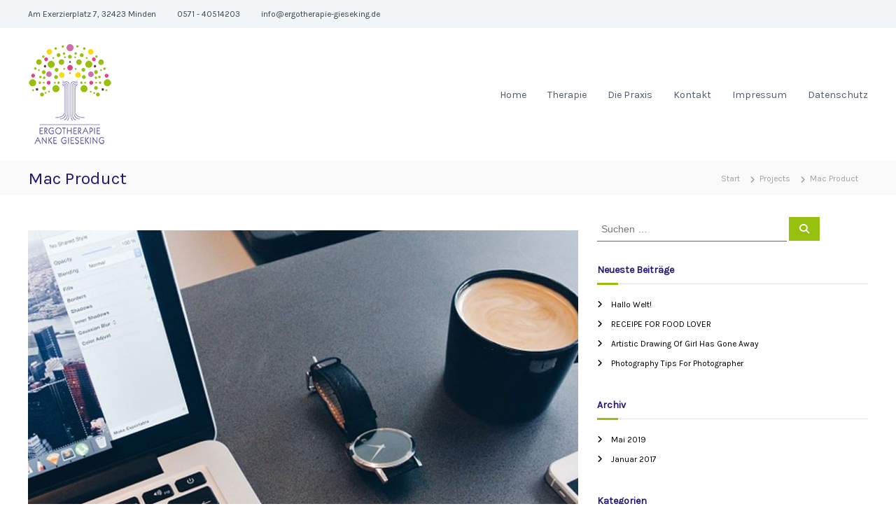

--- FILE ---
content_type: text/html; charset=UTF-8
request_url: https://www.ergotherapie-gieseking.de/portfolio/mac-product/
body_size: 56217
content:
<!DOCTYPE html>
<html lang="de">
<head>
<meta charset="UTF-8">
<meta name="viewport" content="width=device-width, initial-scale=1">
<link rel="profile" href="https://gmpg.org/xfn/11">

<meta name='robots' content='index, follow, max-image-preview:large, max-snippet:-1, max-video-preview:-1' />
	<style>img:is([sizes="auto" i], [sizes^="auto," i]) { contain-intrinsic-size: 3000px 1500px }</style>
	
	<!-- This site is optimized with the Yoast SEO plugin v26.3 - https://yoast.com/wordpress/plugins/seo/ -->
	<title>Mac Product - Ergotherapie Anke Gieseking, Minden</title>
	<link rel="canonical" href="https://www.ergotherapie-gieseking.de/portfolio/mac-product/" />
	<meta property="og:locale" content="de_DE" />
	<meta property="og:type" content="article" />
	<meta property="og:title" content="Mac Product - Ergotherapie Anke Gieseking, Minden" />
	<meta property="og:url" content="https://www.ergotherapie-gieseking.de/portfolio/mac-product/" />
	<meta property="og:site_name" content="Ergotherapie Anke Gieseking, Minden" />
	<meta property="og:image" content="https://www.ergotherapie-gieseking.de/wp-content/uploads/2017/01/flash-port-6.jpg" />
	<meta property="og:image:width" content="800" />
	<meta property="og:image:height" content="800" />
	<meta property="og:image:type" content="image/jpeg" />
	<meta name="twitter:card" content="summary_large_image" />
	<script type="application/ld+json" class="yoast-schema-graph">{"@context":"https://schema.org","@graph":[{"@type":"WebPage","@id":"https://www.ergotherapie-gieseking.de/portfolio/mac-product/","url":"https://www.ergotherapie-gieseking.de/portfolio/mac-product/","name":"Mac Product - Ergotherapie Anke Gieseking, Minden","isPartOf":{"@id":"https://www.ergotherapie-gieseking.de/#website"},"primaryImageOfPage":{"@id":"https://www.ergotherapie-gieseking.de/portfolio/mac-product/#primaryimage"},"image":{"@id":"https://www.ergotherapie-gieseking.de/portfolio/mac-product/#primaryimage"},"thumbnailUrl":"https://www.ergotherapie-gieseking.de/wp-content/uploads/2017/01/flash-port-6.jpg","datePublished":"2017-01-02T10:07:58+00:00","breadcrumb":{"@id":"https://www.ergotherapie-gieseking.de/portfolio/mac-product/#breadcrumb"},"inLanguage":"de","potentialAction":[{"@type":"ReadAction","target":["https://www.ergotherapie-gieseking.de/portfolio/mac-product/"]}]},{"@type":"ImageObject","inLanguage":"de","@id":"https://www.ergotherapie-gieseking.de/portfolio/mac-product/#primaryimage","url":"https://www.ergotherapie-gieseking.de/wp-content/uploads/2017/01/flash-port-6.jpg","contentUrl":"https://www.ergotherapie-gieseking.de/wp-content/uploads/2017/01/flash-port-6.jpg","width":800,"height":800},{"@type":"BreadcrumbList","@id":"https://www.ergotherapie-gieseking.de/portfolio/mac-product/#breadcrumb","itemListElement":[{"@type":"ListItem","position":1,"name":"Startseite","item":"https://www.ergotherapie-gieseking.de/"},{"@type":"ListItem","position":2,"name":"Projects","item":"https://www.ergotherapie-gieseking.de/portfolio/"},{"@type":"ListItem","position":3,"name":"Mac Product"}]},{"@type":"WebSite","@id":"https://www.ergotherapie-gieseking.de/#website","url":"https://www.ergotherapie-gieseking.de/","name":"Ergotherapie Anke Gieseking, Minden","description":"Ihr weg zu mehr Lebensqualität im Alltag","publisher":{"@id":"https://www.ergotherapie-gieseking.de/#organization"},"potentialAction":[{"@type":"SearchAction","target":{"@type":"EntryPoint","urlTemplate":"https://www.ergotherapie-gieseking.de/?s={search_term_string}"},"query-input":{"@type":"PropertyValueSpecification","valueRequired":true,"valueName":"search_term_string"}}],"inLanguage":"de"},{"@type":"Organization","@id":"https://www.ergotherapie-gieseking.de/#organization","name":"Ergotherapie Anke Gieseking, Minden","url":"https://www.ergotherapie-gieseking.de/","logo":{"@type":"ImageObject","inLanguage":"de","@id":"https://www.ergotherapie-gieseking.de/#/schema/logo/image/","url":"https://www.ergotherapie-gieseking.de/wp-content/uploads/2019/09/cropped-LogoHeader3.png","contentUrl":"https://www.ergotherapie-gieseking.de/wp-content/uploads/2019/09/cropped-LogoHeader3.png","width":120,"height":150,"caption":"Ergotherapie Anke Gieseking, Minden"},"image":{"@id":"https://www.ergotherapie-gieseking.de/#/schema/logo/image/"}}]}</script>
	<!-- / Yoast SEO plugin. -->


<link rel="alternate" type="application/rss+xml" title="Ergotherapie Anke Gieseking, Minden &raquo; Feed" href="https://www.ergotherapie-gieseking.de/feed/" />
<link rel="alternate" type="application/rss+xml" title="Ergotherapie Anke Gieseking, Minden &raquo; Kommentar-Feed" href="https://www.ergotherapie-gieseking.de/comments/feed/" />
<link rel="alternate" type="application/rss+xml" title="Ergotherapie Anke Gieseking, Minden &raquo; Mac Product-Kommentar-Feed" href="https://www.ergotherapie-gieseking.de/portfolio/mac-product/feed/" />
<script type="text/javascript">
/* <![CDATA[ */
window._wpemojiSettings = {"baseUrl":"https:\/\/s.w.org\/images\/core\/emoji\/16.0.1\/72x72\/","ext":".png","svgUrl":"https:\/\/s.w.org\/images\/core\/emoji\/16.0.1\/svg\/","svgExt":".svg","source":{"concatemoji":"https:\/\/www.ergotherapie-gieseking.de\/wp-includes\/js\/wp-emoji-release.min.js?ver=26d4d66cff117aec56c672c0e6462033"}};
/*! This file is auto-generated */
!function(s,n){var o,i,e;function c(e){try{var t={supportTests:e,timestamp:(new Date).valueOf()};sessionStorage.setItem(o,JSON.stringify(t))}catch(e){}}function p(e,t,n){e.clearRect(0,0,e.canvas.width,e.canvas.height),e.fillText(t,0,0);var t=new Uint32Array(e.getImageData(0,0,e.canvas.width,e.canvas.height).data),a=(e.clearRect(0,0,e.canvas.width,e.canvas.height),e.fillText(n,0,0),new Uint32Array(e.getImageData(0,0,e.canvas.width,e.canvas.height).data));return t.every(function(e,t){return e===a[t]})}function u(e,t){e.clearRect(0,0,e.canvas.width,e.canvas.height),e.fillText(t,0,0);for(var n=e.getImageData(16,16,1,1),a=0;a<n.data.length;a++)if(0!==n.data[a])return!1;return!0}function f(e,t,n,a){switch(t){case"flag":return n(e,"\ud83c\udff3\ufe0f\u200d\u26a7\ufe0f","\ud83c\udff3\ufe0f\u200b\u26a7\ufe0f")?!1:!n(e,"\ud83c\udde8\ud83c\uddf6","\ud83c\udde8\u200b\ud83c\uddf6")&&!n(e,"\ud83c\udff4\udb40\udc67\udb40\udc62\udb40\udc65\udb40\udc6e\udb40\udc67\udb40\udc7f","\ud83c\udff4\u200b\udb40\udc67\u200b\udb40\udc62\u200b\udb40\udc65\u200b\udb40\udc6e\u200b\udb40\udc67\u200b\udb40\udc7f");case"emoji":return!a(e,"\ud83e\udedf")}return!1}function g(e,t,n,a){var r="undefined"!=typeof WorkerGlobalScope&&self instanceof WorkerGlobalScope?new OffscreenCanvas(300,150):s.createElement("canvas"),o=r.getContext("2d",{willReadFrequently:!0}),i=(o.textBaseline="top",o.font="600 32px Arial",{});return e.forEach(function(e){i[e]=t(o,e,n,a)}),i}function t(e){var t=s.createElement("script");t.src=e,t.defer=!0,s.head.appendChild(t)}"undefined"!=typeof Promise&&(o="wpEmojiSettingsSupports",i=["flag","emoji"],n.supports={everything:!0,everythingExceptFlag:!0},e=new Promise(function(e){s.addEventListener("DOMContentLoaded",e,{once:!0})}),new Promise(function(t){var n=function(){try{var e=JSON.parse(sessionStorage.getItem(o));if("object"==typeof e&&"number"==typeof e.timestamp&&(new Date).valueOf()<e.timestamp+604800&&"object"==typeof e.supportTests)return e.supportTests}catch(e){}return null}();if(!n){if("undefined"!=typeof Worker&&"undefined"!=typeof OffscreenCanvas&&"undefined"!=typeof URL&&URL.createObjectURL&&"undefined"!=typeof Blob)try{var e="postMessage("+g.toString()+"("+[JSON.stringify(i),f.toString(),p.toString(),u.toString()].join(",")+"));",a=new Blob([e],{type:"text/javascript"}),r=new Worker(URL.createObjectURL(a),{name:"wpTestEmojiSupports"});return void(r.onmessage=function(e){c(n=e.data),r.terminate(),t(n)})}catch(e){}c(n=g(i,f,p,u))}t(n)}).then(function(e){for(var t in e)n.supports[t]=e[t],n.supports.everything=n.supports.everything&&n.supports[t],"flag"!==t&&(n.supports.everythingExceptFlag=n.supports.everythingExceptFlag&&n.supports[t]);n.supports.everythingExceptFlag=n.supports.everythingExceptFlag&&!n.supports.flag,n.DOMReady=!1,n.readyCallback=function(){n.DOMReady=!0}}).then(function(){return e}).then(function(){var e;n.supports.everything||(n.readyCallback(),(e=n.source||{}).concatemoji?t(e.concatemoji):e.wpemoji&&e.twemoji&&(t(e.twemoji),t(e.wpemoji)))}))}((window,document),window._wpemojiSettings);
/* ]]> */
</script>
<style id='wp-emoji-styles-inline-css' type='text/css'>

	img.wp-smiley, img.emoji {
		display: inline !important;
		border: none !important;
		box-shadow: none !important;
		height: 1em !important;
		width: 1em !important;
		margin: 0 0.07em !important;
		vertical-align: -0.1em !important;
		background: none !important;
		padding: 0 !important;
	}
</style>
<link rel='stylesheet' id='wp-block-library-css' href='https://www.ergotherapie-gieseking.de/wp-includes/css/dist/block-library/style.min.css?ver=26d4d66cff117aec56c672c0e6462033' type='text/css' media='all' />
<style id='wp-block-library-theme-inline-css' type='text/css'>
.wp-block-audio :where(figcaption){color:#555;font-size:13px;text-align:center}.is-dark-theme .wp-block-audio :where(figcaption){color:#ffffffa6}.wp-block-audio{margin:0 0 1em}.wp-block-code{border:1px solid #ccc;border-radius:4px;font-family:Menlo,Consolas,monaco,monospace;padding:.8em 1em}.wp-block-embed :where(figcaption){color:#555;font-size:13px;text-align:center}.is-dark-theme .wp-block-embed :where(figcaption){color:#ffffffa6}.wp-block-embed{margin:0 0 1em}.blocks-gallery-caption{color:#555;font-size:13px;text-align:center}.is-dark-theme .blocks-gallery-caption{color:#ffffffa6}:root :where(.wp-block-image figcaption){color:#555;font-size:13px;text-align:center}.is-dark-theme :root :where(.wp-block-image figcaption){color:#ffffffa6}.wp-block-image{margin:0 0 1em}.wp-block-pullquote{border-bottom:4px solid;border-top:4px solid;color:currentColor;margin-bottom:1.75em}.wp-block-pullquote cite,.wp-block-pullquote footer,.wp-block-pullquote__citation{color:currentColor;font-size:.8125em;font-style:normal;text-transform:uppercase}.wp-block-quote{border-left:.25em solid;margin:0 0 1.75em;padding-left:1em}.wp-block-quote cite,.wp-block-quote footer{color:currentColor;font-size:.8125em;font-style:normal;position:relative}.wp-block-quote:where(.has-text-align-right){border-left:none;border-right:.25em solid;padding-left:0;padding-right:1em}.wp-block-quote:where(.has-text-align-center){border:none;padding-left:0}.wp-block-quote.is-large,.wp-block-quote.is-style-large,.wp-block-quote:where(.is-style-plain){border:none}.wp-block-search .wp-block-search__label{font-weight:700}.wp-block-search__button{border:1px solid #ccc;padding:.375em .625em}:where(.wp-block-group.has-background){padding:1.25em 2.375em}.wp-block-separator.has-css-opacity{opacity:.4}.wp-block-separator{border:none;border-bottom:2px solid;margin-left:auto;margin-right:auto}.wp-block-separator.has-alpha-channel-opacity{opacity:1}.wp-block-separator:not(.is-style-wide):not(.is-style-dots){width:100px}.wp-block-separator.has-background:not(.is-style-dots){border-bottom:none;height:1px}.wp-block-separator.has-background:not(.is-style-wide):not(.is-style-dots){height:2px}.wp-block-table{margin:0 0 1em}.wp-block-table td,.wp-block-table th{word-break:normal}.wp-block-table :where(figcaption){color:#555;font-size:13px;text-align:center}.is-dark-theme .wp-block-table :where(figcaption){color:#ffffffa6}.wp-block-video :where(figcaption){color:#555;font-size:13px;text-align:center}.is-dark-theme .wp-block-video :where(figcaption){color:#ffffffa6}.wp-block-video{margin:0 0 1em}:root :where(.wp-block-template-part.has-background){margin-bottom:0;margin-top:0;padding:1.25em 2.375em}
</style>
<style id='classic-theme-styles-inline-css' type='text/css'>
/*! This file is auto-generated */
.wp-block-button__link{color:#fff;background-color:#32373c;border-radius:9999px;box-shadow:none;text-decoration:none;padding:calc(.667em + 2px) calc(1.333em + 2px);font-size:1.125em}.wp-block-file__button{background:#32373c;color:#fff;text-decoration:none}
</style>
<style id='global-styles-inline-css' type='text/css'>
:root{--wp--preset--aspect-ratio--square: 1;--wp--preset--aspect-ratio--4-3: 4/3;--wp--preset--aspect-ratio--3-4: 3/4;--wp--preset--aspect-ratio--3-2: 3/2;--wp--preset--aspect-ratio--2-3: 2/3;--wp--preset--aspect-ratio--16-9: 16/9;--wp--preset--aspect-ratio--9-16: 9/16;--wp--preset--color--black: #000000;--wp--preset--color--cyan-bluish-gray: #abb8c3;--wp--preset--color--white: #ffffff;--wp--preset--color--pale-pink: #f78da7;--wp--preset--color--vivid-red: #cf2e2e;--wp--preset--color--luminous-vivid-orange: #ff6900;--wp--preset--color--luminous-vivid-amber: #fcb900;--wp--preset--color--light-green-cyan: #7bdcb5;--wp--preset--color--vivid-green-cyan: #00d084;--wp--preset--color--pale-cyan-blue: #8ed1fc;--wp--preset--color--vivid-cyan-blue: #0693e3;--wp--preset--color--vivid-purple: #9b51e0;--wp--preset--gradient--vivid-cyan-blue-to-vivid-purple: linear-gradient(135deg,rgba(6,147,227,1) 0%,rgb(155,81,224) 100%);--wp--preset--gradient--light-green-cyan-to-vivid-green-cyan: linear-gradient(135deg,rgb(122,220,180) 0%,rgb(0,208,130) 100%);--wp--preset--gradient--luminous-vivid-amber-to-luminous-vivid-orange: linear-gradient(135deg,rgba(252,185,0,1) 0%,rgba(255,105,0,1) 100%);--wp--preset--gradient--luminous-vivid-orange-to-vivid-red: linear-gradient(135deg,rgba(255,105,0,1) 0%,rgb(207,46,46) 100%);--wp--preset--gradient--very-light-gray-to-cyan-bluish-gray: linear-gradient(135deg,rgb(238,238,238) 0%,rgb(169,184,195) 100%);--wp--preset--gradient--cool-to-warm-spectrum: linear-gradient(135deg,rgb(74,234,220) 0%,rgb(151,120,209) 20%,rgb(207,42,186) 40%,rgb(238,44,130) 60%,rgb(251,105,98) 80%,rgb(254,248,76) 100%);--wp--preset--gradient--blush-light-purple: linear-gradient(135deg,rgb(255,206,236) 0%,rgb(152,150,240) 100%);--wp--preset--gradient--blush-bordeaux: linear-gradient(135deg,rgb(254,205,165) 0%,rgb(254,45,45) 50%,rgb(107,0,62) 100%);--wp--preset--gradient--luminous-dusk: linear-gradient(135deg,rgb(255,203,112) 0%,rgb(199,81,192) 50%,rgb(65,88,208) 100%);--wp--preset--gradient--pale-ocean: linear-gradient(135deg,rgb(255,245,203) 0%,rgb(182,227,212) 50%,rgb(51,167,181) 100%);--wp--preset--gradient--electric-grass: linear-gradient(135deg,rgb(202,248,128) 0%,rgb(113,206,126) 100%);--wp--preset--gradient--midnight: linear-gradient(135deg,rgb(2,3,129) 0%,rgb(40,116,252) 100%);--wp--preset--font-size--small: 13px;--wp--preset--font-size--medium: 20px;--wp--preset--font-size--large: 36px;--wp--preset--font-size--x-large: 42px;--wp--preset--spacing--20: 0.44rem;--wp--preset--spacing--30: 0.67rem;--wp--preset--spacing--40: 1rem;--wp--preset--spacing--50: 1.5rem;--wp--preset--spacing--60: 2.25rem;--wp--preset--spacing--70: 3.38rem;--wp--preset--spacing--80: 5.06rem;--wp--preset--shadow--natural: 6px 6px 9px rgba(0, 0, 0, 0.2);--wp--preset--shadow--deep: 12px 12px 50px rgba(0, 0, 0, 0.4);--wp--preset--shadow--sharp: 6px 6px 0px rgba(0, 0, 0, 0.2);--wp--preset--shadow--outlined: 6px 6px 0px -3px rgba(255, 255, 255, 1), 6px 6px rgba(0, 0, 0, 1);--wp--preset--shadow--crisp: 6px 6px 0px rgba(0, 0, 0, 1);}:where(.is-layout-flex){gap: 0.5em;}:where(.is-layout-grid){gap: 0.5em;}body .is-layout-flex{display: flex;}.is-layout-flex{flex-wrap: wrap;align-items: center;}.is-layout-flex > :is(*, div){margin: 0;}body .is-layout-grid{display: grid;}.is-layout-grid > :is(*, div){margin: 0;}:where(.wp-block-columns.is-layout-flex){gap: 2em;}:where(.wp-block-columns.is-layout-grid){gap: 2em;}:where(.wp-block-post-template.is-layout-flex){gap: 1.25em;}:where(.wp-block-post-template.is-layout-grid){gap: 1.25em;}.has-black-color{color: var(--wp--preset--color--black) !important;}.has-cyan-bluish-gray-color{color: var(--wp--preset--color--cyan-bluish-gray) !important;}.has-white-color{color: var(--wp--preset--color--white) !important;}.has-pale-pink-color{color: var(--wp--preset--color--pale-pink) !important;}.has-vivid-red-color{color: var(--wp--preset--color--vivid-red) !important;}.has-luminous-vivid-orange-color{color: var(--wp--preset--color--luminous-vivid-orange) !important;}.has-luminous-vivid-amber-color{color: var(--wp--preset--color--luminous-vivid-amber) !important;}.has-light-green-cyan-color{color: var(--wp--preset--color--light-green-cyan) !important;}.has-vivid-green-cyan-color{color: var(--wp--preset--color--vivid-green-cyan) !important;}.has-pale-cyan-blue-color{color: var(--wp--preset--color--pale-cyan-blue) !important;}.has-vivid-cyan-blue-color{color: var(--wp--preset--color--vivid-cyan-blue) !important;}.has-vivid-purple-color{color: var(--wp--preset--color--vivid-purple) !important;}.has-black-background-color{background-color: var(--wp--preset--color--black) !important;}.has-cyan-bluish-gray-background-color{background-color: var(--wp--preset--color--cyan-bluish-gray) !important;}.has-white-background-color{background-color: var(--wp--preset--color--white) !important;}.has-pale-pink-background-color{background-color: var(--wp--preset--color--pale-pink) !important;}.has-vivid-red-background-color{background-color: var(--wp--preset--color--vivid-red) !important;}.has-luminous-vivid-orange-background-color{background-color: var(--wp--preset--color--luminous-vivid-orange) !important;}.has-luminous-vivid-amber-background-color{background-color: var(--wp--preset--color--luminous-vivid-amber) !important;}.has-light-green-cyan-background-color{background-color: var(--wp--preset--color--light-green-cyan) !important;}.has-vivid-green-cyan-background-color{background-color: var(--wp--preset--color--vivid-green-cyan) !important;}.has-pale-cyan-blue-background-color{background-color: var(--wp--preset--color--pale-cyan-blue) !important;}.has-vivid-cyan-blue-background-color{background-color: var(--wp--preset--color--vivid-cyan-blue) !important;}.has-vivid-purple-background-color{background-color: var(--wp--preset--color--vivid-purple) !important;}.has-black-border-color{border-color: var(--wp--preset--color--black) !important;}.has-cyan-bluish-gray-border-color{border-color: var(--wp--preset--color--cyan-bluish-gray) !important;}.has-white-border-color{border-color: var(--wp--preset--color--white) !important;}.has-pale-pink-border-color{border-color: var(--wp--preset--color--pale-pink) !important;}.has-vivid-red-border-color{border-color: var(--wp--preset--color--vivid-red) !important;}.has-luminous-vivid-orange-border-color{border-color: var(--wp--preset--color--luminous-vivid-orange) !important;}.has-luminous-vivid-amber-border-color{border-color: var(--wp--preset--color--luminous-vivid-amber) !important;}.has-light-green-cyan-border-color{border-color: var(--wp--preset--color--light-green-cyan) !important;}.has-vivid-green-cyan-border-color{border-color: var(--wp--preset--color--vivid-green-cyan) !important;}.has-pale-cyan-blue-border-color{border-color: var(--wp--preset--color--pale-cyan-blue) !important;}.has-vivid-cyan-blue-border-color{border-color: var(--wp--preset--color--vivid-cyan-blue) !important;}.has-vivid-purple-border-color{border-color: var(--wp--preset--color--vivid-purple) !important;}.has-vivid-cyan-blue-to-vivid-purple-gradient-background{background: var(--wp--preset--gradient--vivid-cyan-blue-to-vivid-purple) !important;}.has-light-green-cyan-to-vivid-green-cyan-gradient-background{background: var(--wp--preset--gradient--light-green-cyan-to-vivid-green-cyan) !important;}.has-luminous-vivid-amber-to-luminous-vivid-orange-gradient-background{background: var(--wp--preset--gradient--luminous-vivid-amber-to-luminous-vivid-orange) !important;}.has-luminous-vivid-orange-to-vivid-red-gradient-background{background: var(--wp--preset--gradient--luminous-vivid-orange-to-vivid-red) !important;}.has-very-light-gray-to-cyan-bluish-gray-gradient-background{background: var(--wp--preset--gradient--very-light-gray-to-cyan-bluish-gray) !important;}.has-cool-to-warm-spectrum-gradient-background{background: var(--wp--preset--gradient--cool-to-warm-spectrum) !important;}.has-blush-light-purple-gradient-background{background: var(--wp--preset--gradient--blush-light-purple) !important;}.has-blush-bordeaux-gradient-background{background: var(--wp--preset--gradient--blush-bordeaux) !important;}.has-luminous-dusk-gradient-background{background: var(--wp--preset--gradient--luminous-dusk) !important;}.has-pale-ocean-gradient-background{background: var(--wp--preset--gradient--pale-ocean) !important;}.has-electric-grass-gradient-background{background: var(--wp--preset--gradient--electric-grass) !important;}.has-midnight-gradient-background{background: var(--wp--preset--gradient--midnight) !important;}.has-small-font-size{font-size: var(--wp--preset--font-size--small) !important;}.has-medium-font-size{font-size: var(--wp--preset--font-size--medium) !important;}.has-large-font-size{font-size: var(--wp--preset--font-size--large) !important;}.has-x-large-font-size{font-size: var(--wp--preset--font-size--x-large) !important;}
:where(.wp-block-post-template.is-layout-flex){gap: 1.25em;}:where(.wp-block-post-template.is-layout-grid){gap: 1.25em;}
:where(.wp-block-columns.is-layout-flex){gap: 2em;}:where(.wp-block-columns.is-layout-grid){gap: 2em;}
:root :where(.wp-block-pullquote){font-size: 1.5em;line-height: 1.6;}
</style>
<link rel='stylesheet' id='dashicons-css' href='https://www.ergotherapie-gieseking.de/wp-includes/css/dashicons.min.css?ver=26d4d66cff117aec56c672c0e6462033' type='text/css' media='all' />
<link rel='stylesheet' id='everest-forms-general-css' href='https://www.ergotherapie-gieseking.de/wp-content/plugins/everest-forms/assets/css/everest-forms.css?ver=3.4.1' type='text/css' media='all' />
<link rel='stylesheet' id='jquery-intl-tel-input-css' href='https://www.ergotherapie-gieseking.de/wp-content/plugins/everest-forms/assets/css/intlTelInput.css?ver=3.4.1' type='text/css' media='all' />
<link rel='stylesheet' id='fontawesome-css' href='https://www.ergotherapie-gieseking.de/wp-content/plugins/olevmedia-shortcodes/assets/css/font-awesome.min.css?ver=26d4d66cff117aec56c672c0e6462033' type='text/css' media='all' />
<link rel='stylesheet' id='omsc-shortcodes-css' href='https://www.ergotherapie-gieseking.de/wp-content/plugins/olevmedia-shortcodes/assets/css/shortcodes.css?ver=26d4d66cff117aec56c672c0e6462033' type='text/css' media='all' />
<link rel='stylesheet' id='omsc-shortcodes-tablet-css' href='https://www.ergotherapie-gieseking.de/wp-content/plugins/olevmedia-shortcodes/assets/css/shortcodes-tablet.css?ver=26d4d66cff117aec56c672c0e6462033' type='text/css' media='screen and (min-width: 768px) and (max-width: 959px)' />
<link rel='stylesheet' id='omsc-shortcodes-mobile-css' href='https://www.ergotherapie-gieseking.de/wp-content/plugins/olevmedia-shortcodes/assets/css/shortcodes-mobile.css?ver=26d4d66cff117aec56c672c0e6462033' type='text/css' media='screen and (max-width: 767px)' />
<link rel='stylesheet' id='font-awesome-4-css' href='https://www.ergotherapie-gieseking.de/wp-content/themes/flash/css/v4-shims.min.css?ver=4.7.0' type='text/css' media='all' />
<link rel='stylesheet' id='font-awesome-all-css' href='https://www.ergotherapie-gieseking.de/wp-content/themes/flash/css/all.min.css?ver=6.7.2' type='text/css' media='all' />
<link rel='stylesheet' id='font-awesome-solid-css' href='https://www.ergotherapie-gieseking.de/wp-content/themes/flash/css/solid.min.css?ver=6.7.2' type='text/css' media='all' />
<link rel='stylesheet' id='font-awesome-regular-css' href='https://www.ergotherapie-gieseking.de/wp-content/themes/flash/css/regular.min.css?ver=6.7.2' type='text/css' media='all' />
<link rel='stylesheet' id='font-awesome-brands-css' href='https://www.ergotherapie-gieseking.de/wp-content/themes/flash/css/brands.min.css?ver=6.7.2' type='text/css' media='all' />
<link rel='stylesheet' id='flash-style-css' href='https://www.ergotherapie-gieseking.de/wp-content/themes/flash/style.css?ver=26d4d66cff117aec56c672c0e6462033' type='text/css' media='all' />
<style id='flash-style-inline-css' type='text/css'>

	/* Custom Link Color */
	#site-navigation ul li:hover > a, #site-navigation ul li.current-menu-item > a, #site-navigation ul li.current_page_item > a, #site-navigation ul li.current_page_ancestor > a, #site-navigation ul li.current-menu-ancestor > a,#site-navigation ul.sub-menu li:hover > a,#site-navigation ul li ul.sub-menu li.menu-item-has-children ul li:hover > a,#site-navigation ul li ul.sub-menu li.menu-item-has-children:hover > .menu-item,body.transparent #masthead .header-bottom #site-navigation ul li:hover > .menu-item,body.transparent #masthead .header-bottom #site-navigation ul li:hover > a,body.transparent #masthead .header-bottom #site-navigation ul.sub-menu li:hover > a,body.transparent #masthead .header-bottom #site-navigation ul.sub-menu li.menu-item-has-children ul li:hover > a,body.transparent.header-sticky #masthead-sticky-wrapper #masthead .header-bottom #site-navigation ul.sub-menu li > a:hover,.tg-service-widget .service-title-wrap a:hover,.tg-service-widget .service-more,.feature-product-section .button-group button:hover ,.fun-facts-section .fun-facts-icon-wrap,.fun-facts-section .tg-fun-facts-widget.tg-fun-facts-layout-2 .counter-wrapper,.blog-section .tg-blog-widget-layout-2 .blog-content .read-more-container .read-more a,footer.footer-layout #top-footer .widget-title::first-letter,footer.footer-layout #top-footer .widget ul li a:hover,footer.footer-layout #bottom-footer .copyright .copyright-text a:hover,footer.footer-layout #bottom-footer .footer-menu ul li a:hover,.archive #primary .entry-content-block h2.entry-title a:hover,.blog #primary .entry-content-block h2.entry-title a:hover,#secondary .widget ul li a:hover,.woocommerce-Price-amount.amount,.team-wrapper .team-content-wrapper .team-social a:hover,.testimonial-container .testimonial-wrapper .testimonial-slide .testominial-content-wrapper .testimonial-icon,.footer-menu li a:hover,.tg-feature-product-filter-layout .button.is-checked:hover,.testimonial-container .testimonial-icon,#site-navigation ul li.menu-item-has-children:hover > .sub-toggle,.woocommerce-error::before, .woocommerce-info::before, .woocommerce-message::before,#primary .post .entry-content-block .entry-meta a:hover,#primary .post .entry-content-block .entry-meta span:hover,.entry-meta span:hover a,.post .entry-content-block .entry-footer span a:hover,#secondary .widget ul li a,#comments .comment-list article.comment-body .reply a,.tg-slider-widget .btn-wrapper a,.entry-content a, .related-posts-wrapper .entry-title a:hover,
		.related-posts-wrapper .entry-meta > span a:hover{
			color: #97bf0d;
	}

	.blog-section .tg-blog-widget-layout-1 .tg-blog-widget:hover, #scroll-up,.header-bottom .search-wrap .search-box .searchform .btn:hover,.header-bottom .cart-wrap .flash-cart-views a span,body.transparent #masthead .header-bottom #site-navigation ul li a::before,.tg-slider-widget.slider-dark .btn-wrapper a:hover, .section-title:after,.about-section .about-content-wrapper .btn-wrapper a,.tg-service-widget .service-icon-wrap,.team-wrapper .team-content-wrapper .team-designation:after,.call-to-action-section .btn-wrapper a:hover,.blog-section .tg-blog-widget-layout-1:hover,.blog-section .tg-blog-widget-layout-2 .post-image .entry-date,.blog-section .tg-blog-widget-layout-2 .blog-content .post-readmore,.pricing-table-section .tg-pricing-table-widget:hover,.pricing-table-section .tg-pricing-table-widget.tg-pricing-table-layout-2 .pricing,.pricing-table-section .tg-pricing-table-widget.tg-pricing-table-layout-2 .btn-wrapper a,footer.footer-layout #top-footer .widget_tag_cloud .tagcloud a:hover,#secondary .widget-title:after, #secondary .searchform .btn:hover,#primary .searchform .btn:hover,  #respond #commentform .form-submit input,.woocommerce span.onsale, .woocommerce ul.products li.product .onsale,.woocommerce ul.products li.product .button,.woocommerce #respond input#submit.alt,.woocommerce a.button.alt,.woocommerce button.button.alt,.woocommerce input.button.alt,.added_to_cart.wc-forward,.testimonial-container .swiper-pagination.testimonial-pager .swiper-pagination-bullet:hover, .testimonial-container .swiper-pagination.testimonial-pager .swiper-pagination-bullet.swiper-pagination-bullet-active,.header-bottom .searchform .btn,.navigation .nav-links a:hover, .bttn:hover, button, input[type="button"]:hover, input[type="reset"]:hover, input[type="submit"]:hover,.tg-slider-widget .btn-wrapper a:hover  {
		background-color: #97bf0d;
	}
	.feature-product-section .tg-feature-product-layout-2 .tg-container .tg-column-wrapper .tg-feature-product-widget .featured-image-desc, .tg-team-widget.tg-team-layout-3 .team-wrapper .team-img .team-social {
		background-color: rgba( 151, 191, 13, 0.8);
	}
	#respond #commentform .form-submit input:hover{
	background-color: #83ab00;
	}

	.tg-slider-widget.slider-dark .btn-wrapper a:hover,.call-to-action-section .btn-wrapper a:hover,footer.footer-layout #top-footer .widget_tag_cloud .tagcloud a:hover,.woocommerce-error, .woocommerce-info, .woocommerce-message,#comments .comment-list article.comment-body .reply a::before,.tg-slider-widget .btn-wrapper a, .tg-slider-widget .btn-wrapper a:hover {
		border-color: #97bf0d;
	}
	body.transparent.header-sticky #masthead-sticky-wrapper.is-sticky #site-navigation ul li.current-flash-item a, #site-navigation ul li.current-flash-item a, body.transparent.header-sticky #masthead-sticky-wrapper #site-navigation ul li:hover > a,body.transparent #site-navigation ul li:hover .sub-toggle{
			color: #97bf0d;
		}

	.tg-service-widget .service-icon-wrap:after{
			border-top-color: #97bf0d;
		}
	body.transparent.header-sticky #masthead-sticky-wrapper .search-wrap .search-icon:hover, body.transparent .search-wrap .search-icon:hover, .header-bottom .search-wrap .search-icon:hover {
	  border-color: #97bf0d;
	}
	body.transparent.header-sticky #masthead-sticky-wrapper .search-wrap .search-icon:hover, body.transparent #masthead .header-bottom .search-wrap .search-icon:hover, .header-bottom .search-wrap .search-icon:hover,.breadcrumb-trail.breadcrumbs .trail-items li:first-child span:hover,.breadcrumb-trail.breadcrumbs .trail-items li span:hover a {
	  color: #97bf0d;
	}
	.woocommerce ul.products li.product .button:hover, .woocommerce #respond input#submit.alt:hover, .woocommerce a.button.alt:hover, .woocommerce button.button.alt:hover, .woocommerce input.button.alt:hover,.added_to_cart.wc-forward:hover{
		background-color: #83ab00;
	}
	#preloader-background span {
		background-color: #83ab00;
	}
	#preloader-background span {
		--primary-color : #83ab00;
	}
	.feature-product-section .tg-feature-product-widget .featured-image-desc::before,.blog-section .row:nth-child(odd) .tg-blog-widget:hover .post-image::before{
			border-right-color: #97bf0d;
		}
	.feature-product-section .tg-feature-product-widget .featured-image-desc::before,.blog-section .row:nth-child(odd) .tg-blog-widget:hover .post-image::before,footer.footer-layout #top-footer .widget-title,.blog-section .row:nth-child(2n) .tg-blog-widget:hover .post-image::before{
		border-left-color: #97bf0d;
	}
	.blog-section .tg-blog-widget-layout-2 .entry-title a:hover,
	.blog-section .tg-blog-widget-layout-2 .tg-blog-widget:hover .blog-content .entry-title a:hover,
	.tg-blog-widget-layout-2 .read-more-container .entry-author:hover a,
	.tg-blog-widget-layout-2 .read-more-container .entry-author:hover,
	.blog-section .tg-blog-widget-layout-2 .read-more-container .read-more:hover a{
			color: #83ab00;
		}

	.tg-service-widget .service-more:hover{
		color: #83ab00;
	}

	@media(max-width: 980px){
		#site-navigation ul li.menu-item-has-children span.sub-toggle {
			background-color: #97bf0d;
		}
	}

		@media screen and (min-width: 56.875em) {
			.main-navigation li:hover > a,
			.main-navigation li.focus > a {
				color: #97bf0d;
			}
		}
	

		/* Site Title */
		.site-branding {
			margin: 0 auto 0 0;
		}

		.site-branding .site-title,
		.site-description {
			clip: rect(1px, 1px, 1px, 1px);
			position: absolute !important;
			height: 1px;
			width: 1px;
			overflow: hidden;
		}
		.logo .logo-text{
			padding: 0;
		}
		
</style>
<link rel='stylesheet' id='responsive-css' href='https://www.ergotherapie-gieseking.de/wp-content/themes/flash/css/responsive.min.css?ver=26d4d66cff117aec56c672c0e6462033' type='text/css' media='' />
<!--n2css--><!--n2js--><script type="text/javascript" async src="https://www.ergotherapie-gieseking.de/wp-content/plugins/burst-statistics/helpers/timeme/timeme.min.js?ver=1762693930" id="burst-timeme-js"></script>
<script type="text/javascript" id="burst-js-extra">
/* <![CDATA[ */
var burst = {"tracking":{"isInitialHit":true,"lastUpdateTimestamp":0,"beacon_url":"https:\/\/www.ergotherapie-gieseking.de\/wp-content\/plugins\/burst-statistics\/endpoint.php","ajaxUrl":"https:\/\/www.ergotherapie-gieseking.de\/wp-admin\/admin-ajax.php"},"options":{"cookieless":0,"pageUrl":"https:\/\/www.ergotherapie-gieseking.de\/portfolio\/mac-product\/","beacon_enabled":1,"do_not_track":0,"enable_turbo_mode":0,"track_url_change":0,"cookie_retention_days":30,"debug":0},"goals":{"completed":[],"scriptUrl":"https:\/\/www.ergotherapie-gieseking.de\/wp-content\/plugins\/burst-statistics\/\/assets\/js\/build\/burst-goals.js?v=1762693929","active":[]},"cache":{"uid":null,"fingerprint":null,"isUserAgent":null,"isDoNotTrack":null,"useCookies":null}};
/* ]]> */
</script>
<script type="text/javascript" async src="https://www.ergotherapie-gieseking.de/wp-content/plugins/burst-statistics/assets/js/build/burst.min.js?ver=1762693929" id="burst-js"></script>
<script type="text/javascript" src="https://www.ergotherapie-gieseking.de/wp-includes/js/jquery/jquery.min.js?ver=3.7.1" id="jquery-core-js"></script>
<script type="text/javascript" src="https://www.ergotherapie-gieseking.de/wp-includes/js/jquery/jquery-migrate.min.js?ver=3.4.1" id="jquery-migrate-js"></script>
<link rel="https://api.w.org/" href="https://www.ergotherapie-gieseking.de/wp-json/" /><link rel="EditURI" type="application/rsd+xml" title="RSD" href="https://www.ergotherapie-gieseking.de/xmlrpc.php?rsd" />
<link rel="alternate" title="oEmbed (JSON)" type="application/json+oembed" href="https://www.ergotherapie-gieseking.de/wp-json/oembed/1.0/embed?url=https%3A%2F%2Fwww.ergotherapie-gieseking.de%2Fportfolio%2Fmac-product%2F" />
<link rel="alternate" title="oEmbed (XML)" type="text/xml+oembed" href="https://www.ergotherapie-gieseking.de/wp-json/oembed/1.0/embed?url=https%3A%2F%2Fwww.ergotherapie-gieseking.de%2Fportfolio%2Fmac-product%2F&#038;format=xml" />
<!-- Analytics by WP Statistics - https://wp-statistics.com -->
<link rel="icon" href="https://www.ergotherapie-gieseking.de/wp-content/uploads/2019/05/cropped-Favicon-32x32.jpg" sizes="32x32" />
<link rel="icon" href="https://www.ergotherapie-gieseking.de/wp-content/uploads/2019/05/cropped-Favicon-192x192.jpg" sizes="192x192" />
<link rel="apple-touch-icon" href="https://www.ergotherapie-gieseking.de/wp-content/uploads/2019/05/cropped-Favicon-180x180.jpg" />
<meta name="msapplication-TileImage" content="https://www.ergotherapie-gieseking.de/wp-content/uploads/2019/05/cropped-Favicon-270x270.jpg" />
		<style type="text/css" id="wp-custom-css">
			@media (max-width:680px){.panel-row-style[style]{background-position:center center!important;background-size:auto!important}}.tg-slider-widget .btn-wrapper a{color:#313b48;border-color:#313b48}.tg-slider-widget .btn-wrapper a:hover{background:#313b48;color:#fff;border-color:#313b48}#secondary .widget ul li a{color:#000}

body,
button,
input,
select,
textarea {
	color: #251778;}
textarea {
	
	font-size: 18px;
	line-height: 1.5;
}
.elastic-video {
	    position: relative;
	    padding-bottom: 56.25%;
	    padding-top: 15px;
	   height: 0;
	    overflow: hidden;
	}
	.elastic-video iframe {
	    position: absolute;
	    top: 0;
	    left: 0;
	    width: 100%;
	    height: 100%
	}
.video-container-wrapper {
max-width: 100%;
width: 600px;
left: 0;
right:0;
margin:auto;
}		</style>
		<style id="kirki-inline-styles">body{font-family:Karla;font-weight:400;}/* latin-ext */
@font-face {
  font-family: 'Karla';
  font-style: normal;
  font-weight: 400;
  font-display: swap;
  src: url(https://www.ergotherapie-gieseking.de/wp-content/fonts/karla/font) format('woff');
  unicode-range: U+0100-02BA, U+02BD-02C5, U+02C7-02CC, U+02CE-02D7, U+02DD-02FF, U+0304, U+0308, U+0329, U+1D00-1DBF, U+1E00-1E9F, U+1EF2-1EFF, U+2020, U+20A0-20AB, U+20AD-20C0, U+2113, U+2C60-2C7F, U+A720-A7FF;
}
/* latin */
@font-face {
  font-family: 'Karla';
  font-style: normal;
  font-weight: 400;
  font-display: swap;
  src: url(https://www.ergotherapie-gieseking.de/wp-content/fonts/karla/font) format('woff');
  unicode-range: U+0000-00FF, U+0131, U+0152-0153, U+02BB-02BC, U+02C6, U+02DA, U+02DC, U+0304, U+0308, U+0329, U+2000-206F, U+20AC, U+2122, U+2191, U+2193, U+2212, U+2215, U+FEFF, U+FFFD;
}/* latin-ext */
@font-face {
  font-family: 'Karla';
  font-style: normal;
  font-weight: 400;
  font-display: swap;
  src: url(https://www.ergotherapie-gieseking.de/wp-content/fonts/karla/font) format('woff');
  unicode-range: U+0100-02BA, U+02BD-02C5, U+02C7-02CC, U+02CE-02D7, U+02DD-02FF, U+0304, U+0308, U+0329, U+1D00-1DBF, U+1E00-1E9F, U+1EF2-1EFF, U+2020, U+20A0-20AB, U+20AD-20C0, U+2113, U+2C60-2C7F, U+A720-A7FF;
}
/* latin */
@font-face {
  font-family: 'Karla';
  font-style: normal;
  font-weight: 400;
  font-display: swap;
  src: url(https://www.ergotherapie-gieseking.de/wp-content/fonts/karla/font) format('woff');
  unicode-range: U+0000-00FF, U+0131, U+0152-0153, U+02BB-02BC, U+02C6, U+02DA, U+02DC, U+0304, U+0308, U+0329, U+2000-206F, U+20AC, U+2122, U+2191, U+2193, U+2212, U+2215, U+FEFF, U+FFFD;
}/* latin-ext */
@font-face {
  font-family: 'Karla';
  font-style: normal;
  font-weight: 400;
  font-display: swap;
  src: url(https://www.ergotherapie-gieseking.de/wp-content/fonts/karla/font) format('woff');
  unicode-range: U+0100-02BA, U+02BD-02C5, U+02C7-02CC, U+02CE-02D7, U+02DD-02FF, U+0304, U+0308, U+0329, U+1D00-1DBF, U+1E00-1E9F, U+1EF2-1EFF, U+2020, U+20A0-20AB, U+20AD-20C0, U+2113, U+2C60-2C7F, U+A720-A7FF;
}
/* latin */
@font-face {
  font-family: 'Karla';
  font-style: normal;
  font-weight: 400;
  font-display: swap;
  src: url(https://www.ergotherapie-gieseking.de/wp-content/fonts/karla/font) format('woff');
  unicode-range: U+0000-00FF, U+0131, U+0152-0153, U+02BB-02BC, U+02C6, U+02DA, U+02DC, U+0304, U+0308, U+0329, U+2000-206F, U+20AC, U+2122, U+2191, U+2193, U+2212, U+2215, U+FEFF, U+FFFD;
}</style></head>

<body data-rsssl=1 class="wp-singular portfolio-template-default single single-portfolio postid-76 wp-custom-logo wp-embed-responsive wp-theme-flash everest-forms-no-js  header-sticky left-logo-right-menu right-sidebar" data-burst_id="76" data-burst_type="portfolio">


<div id="preloader-background">
	<div id="spinners">
		<div id="preloader">
			<span></span>
			<span></span>
			<span></span>
			<span></span>
			<span></span>
		</div>
	</div>
</div>


<div id="page" class="site">
	<a class="skip-link screen-reader-text" href="#content">Zum Inhalt springen</a>

	
	<header id="masthead" class="site-header" role="banner">
				<div class="header-top">
			<div class="tg-container">
				<div class="tg-column-wrapper clearfix">
					<div class="left-content">
						<ul class="contact-info">
 	<li> Am Exerzierplatz 7, 32423 Minden</li>
 	<li>0571 - 40514203<i>
</i></li>
 	<li>info@ergotherapie-gieseking.de</li>
</ul>					</div>
					<div class="right-content">
											</div>
				</div>
			</div>
		</div>
		
		<div class="header-bottom">
			<div class="tg-container">

				<div class="logo">
										<figure class="logo-image">
						<a href="https://www.ergotherapie-gieseking.de/" class="custom-logo-link" rel="home"><img width="120" height="150" src="https://www.ergotherapie-gieseking.de/wp-content/uploads/2019/09/cropped-LogoHeader3.png" class="custom-logo" alt="Ergotherapie Anke Gieseking, Minden" decoding="async" /></a>											</figure>
					
					<div class="logo-text site-branding">
													<p class="site-title"><a href="https://www.ergotherapie-gieseking.de/" rel="home">Ergotherapie Anke Gieseking, Minden</a></p>
													<p class="site-description">Ihr weg zu mehr Lebensqualität im Alltag</p>
											</div>
				</div>
				<div class="site-navigation-wrapper">
					<nav id="site-navigation" class="main-navigation" role="navigation">
						<div class="menu-toggle">
							<i class="fa fa-bars"></i>
						</div>
						<div class="menu-menu-container"><ul id="primary-menu" class="menu"><li id="menu-item-610" class="menu-item menu-item-type-post_type menu-item-object-page menu-item-home menu-item-610"><a href="https://www.ergotherapie-gieseking.de/">Home</a></li>
<li id="menu-item-936" class="menu-item menu-item-type-post_type menu-item-object-page menu-item-936"><a href="https://www.ergotherapie-gieseking.de/therapie/">Therapie</a></li>
<li id="menu-item-866" class="menu-item menu-item-type-post_type menu-item-object-page menu-item-866"><a href="https://www.ergotherapie-gieseking.de/die-praxis/">Die Praxis</a></li>
<li id="menu-item-763" class="menu-item menu-item-type-post_type menu-item-object-page menu-item-763"><a href="https://www.ergotherapie-gieseking.de/kontakt/">Kontakt</a></li>
<li id="menu-item-728" class="menu-item menu-item-type-post_type menu-item-object-page menu-item-728"><a href="https://www.ergotherapie-gieseking.de/impressum/">Impressum</a></li>
<li id="menu-item-734" class="menu-item menu-item-type-post_type menu-item-object-page menu-item-734"><a href="https://www.ergotherapie-gieseking.de/datenschutz/">Datenschutz</a></li>
</ul></div>					</nav><!-- #site-navigation -->

					
									</div>

				<div class="header-action-container">
					
									</div>
			</div>
		</div>
	</header><!-- #masthead -->

	
	
		<nav id="flash-breadcrumbs" class="breadcrumb-trail breadcrumbs">
		<div class="tg-container">
			<h1 class="trail-title">Mac Product</h1>			<ul class="trail-items"><li class="trail-item trail-begin"><a class="trail-home" href="https://www.ergotherapie-gieseking.de" title="Start"><span>Start</span></a></li><li class="trail-item"><a class="item-custom-post-type" href="https://www.ergotherapie-gieseking.de/portfolio/" title="Projects"><span>Projects</span></a></li><li class="trail-item"><span>Mac Product</span></li></ul>		</div>
	</nav>
	
	
	<div id="content" class="site-content">
		<div class="tg-container">

	
	<div id="primary" class="content-area">
		<main id="main" class="site-main" role="main">

		
<article id="post-76" class="post-76 portfolio type-portfolio status-publish has-post-thumbnail hentry portfolio_cat-portfolio">

	
			<div class="entry-thumbnail">
		<img width="800" height="800" src="https://www.ergotherapie-gieseking.de/wp-content/uploads/2017/01/flash-port-6.jpg" class="attachment-full size-full wp-post-image" alt="" decoding="async" fetchpriority="high" srcset="https://www.ergotherapie-gieseking.de/wp-content/uploads/2017/01/flash-port-6.jpg 800w, https://www.ergotherapie-gieseking.de/wp-content/uploads/2017/01/flash-port-6-150x150.jpg 150w, https://www.ergotherapie-gieseking.de/wp-content/uploads/2017/01/flash-port-6-300x300.jpg 300w, https://www.ergotherapie-gieseking.de/wp-content/uploads/2017/01/flash-port-6-768x768.jpg 768w, https://www.ergotherapie-gieseking.de/wp-content/uploads/2017/01/flash-port-6-600x600.jpg 600w, https://www.ergotherapie-gieseking.de/wp-content/uploads/2017/01/flash-port-6-100x100.jpg 100w" sizes="(max-width: 800px) 100vw, 800px" />	</div>
	
	<div class="entry-content-block">
		<header class="entry-header">
			<div class="entry-title hidden">Mac Product</div>		</header><!-- .entry-header -->

		
		<div class="entry-content">
															</div><!-- .entry-content -->

		<footer class="entry-footer">
					</footer><!-- .entry-footer -->
	</div>

	
</article><!-- #post-## -->

	<nav class="navigation post-navigation" aria-label="Beiträge">
		<h2 class="screen-reader-text">Beitrags-Navigation</h2>
		<div class="nav-links"><div class="nav-previous"><a href="https://www.ergotherapie-gieseking.de/portfolio/old-gadget/" rel="prev"><span><i class="fa fa-angle-left"></i></span>
		<span class="entry-title">Old Gadget</span></a></div><div class="nav-next"><a href="https://www.ergotherapie-gieseking.de/portfolio/classic-watch/" rel="next"><span><i class="fa fa-angle-right"></i></span>
		<span class="entry-title">Classic Watch</span></a></div></div>
	</nav>
<div id="comments" class="comments-area">

		<div id="respond" class="comment-respond">
		<h3 id="reply-title" class="comment-reply-title">Schreibe einen Kommentar <small><a rel="nofollow" id="cancel-comment-reply-link" href="/portfolio/mac-product/#respond" style="display:none;">Antwort abbrechen</a></small></h3><form action="https://www.ergotherapie-gieseking.de/wp-comments-post.php" method="post" id="commentform" class="comment-form"><p class="comment-notes"><span id="email-notes">Deine E-Mail-Adresse wird nicht veröffentlicht.</span> <span class="required-field-message">Erforderliche Felder sind mit <span class="required">*</span> markiert</span></p><p class="comment-form-comment"><label for="comment">Kommentar <span class="required">*</span></label> <textarea autocomplete="new-password"  id="eba2f0b4a1"  name="eba2f0b4a1"   cols="45" rows="8" maxlength="65525" required></textarea><textarea id="comment" aria-label="hp-comment" aria-hidden="true" name="comment" autocomplete="new-password" style="padding:0 !important;clip:rect(1px, 1px, 1px, 1px) !important;position:absolute !important;white-space:nowrap !important;height:1px !important;width:1px !important;overflow:hidden !important;" tabindex="-1"></textarea><script data-noptimize>document.getElementById("comment").setAttribute( "id", "a80e46d8de375a6d05fb482a3d97ac2b" );document.getElementById("eba2f0b4a1").setAttribute( "id", "comment" );</script></p><p class="comment-form-author"><label for="author">Name <span class="required">*</span></label> <input id="author" name="author" type="text" value="" size="30" maxlength="245" autocomplete="name" required /></p>
<p class="comment-form-email"><label for="email">E-Mail-Adresse <span class="required">*</span></label> <input id="email" name="email" type="email" value="" size="30" maxlength="100" aria-describedby="email-notes" autocomplete="email" required /></p>
<p class="comment-form-url"><label for="url">Website</label> <input id="url" name="url" type="url" value="" size="30" maxlength="200" autocomplete="url" /></p>
<p class="comment-form-cookies-consent"><input id="wp-comment-cookies-consent" name="wp-comment-cookies-consent" type="checkbox" value="yes" /> <label for="wp-comment-cookies-consent">Meinen Namen, meine E-Mail-Adresse und meine Website in diesem Browser für die nächste Kommentierung speichern.</label></p>
<p class="form-submit"><input name="submit" type="submit" id="submit" class="submit" value="Kommentar abschicken" /> <input type='hidden' name='comment_post_ID' value='76' id='comment_post_ID' />
<input type='hidden' name='comment_parent' id='comment_parent' value='0' />
</p></form>	</div><!-- #respond -->
	
</div><!-- #comments -->

		</main><!-- #main -->
	</div><!-- #primary -->

	
	<aside id="secondary" class="widget-area" role="complementary">

	
	<section id="search-3" class="widget widget_search">
<form role="search" method="get" class="searchform" action="https://www.ergotherapie-gieseking.de/">
	<label>
		<span class="screen-reader-text">Suche nach:</span>
		<input type="search" class="search-field" placeholder="Suchen …" value="" name="s" />
	</label>
	<button type="submit" class="search-submit btn search-btn"><span class="screen-reader-text">Suchen</span><i class="fa fa-search"></i></button>
</form>
</section>
		<section id="recent-posts-3" class="widget widget_recent_entries">
		<h3 class="widget-title">Neueste Beiträge</h3>
		<ul>
											<li>
					<a href="https://www.ergotherapie-gieseking.de/hallo-welt/">Hallo Welt!</a>
									</li>
											<li>
					<a href="https://www.ergotherapie-gieseking.de/receipe-for-food-lover/">RECEIPE FOR FOOD LOVER</a>
									</li>
											<li>
					<a href="https://www.ergotherapie-gieseking.de/artistic-drawing-of-girl-has-gone-away/">Artistic Drawing Of Girl Has Gone Away</a>
									</li>
											<li>
					<a href="https://www.ergotherapie-gieseking.de/photography-tips-for-photographer/">Photography Tips For Photographer</a>
									</li>
					</ul>

		</section><section id="archives-3" class="widget widget_archive"><h3 class="widget-title">Archiv</h3>
			<ul>
					<li><a href='https://www.ergotherapie-gieseking.de/2019/05/'>Mai 2019</a></li>
	<li><a href='https://www.ergotherapie-gieseking.de/2017/01/'>Januar 2017</a></li>
			</ul>

			</section><section id="categories-3" class="widget widget_categories"><h3 class="widget-title">Kategorien</h3>
			<ul>
					<li class="cat-item cat-item-1"><a href="https://www.ergotherapie-gieseking.de/category/allgemein/">Allgemein</a>
</li>
	<li class="cat-item cat-item-16"><a href="https://www.ergotherapie-gieseking.de/category/blog/">Blog</a>
</li>
	<li class="cat-item cat-item-17"><a href="https://www.ergotherapie-gieseking.de/category/food/">Food</a>
</li>
			</ul>

			</section><section id="meta-3" class="widget widget_meta"><h3 class="widget-title">Meta</h3>
		<ul>
						<li><a rel="nofollow" href="https://www.ergotherapie-gieseking.de/wp-login.php">Anmelden</a></li>
			<li><a href="https://www.ergotherapie-gieseking.de/feed/">Feed der Einträge</a></li>
			<li><a href="https://www.ergotherapie-gieseking.de/comments/feed/">Kommentar-Feed</a></li>

			<li><a href="https://de.wordpress.org/">WordPress.org</a></li>
		</ul>

		</section>
	
</aside><!-- #secondary -->

		</div><!-- .tg-container -->
	</div><!-- #content -->

	
	
	<footer id="colophon" class="footer-layout site-footer" role="contentinfo">
		<div id="top-footer">
	<div class="tg-container">
		<div class="tg-column-wrapper">

							<div class="tg-column-4 footer-block">

				<section id="text-2" class="widget widget_text"><h3 class="widget-title">Adresse</h3>			<div class="textwidget"><div id="panel-737-1-0-1" class="so-panel widget widget_text panel-last-child" data-index="2">
<div class="textwidget">
<p><strong>Praxis für Ergotherapie</strong><br />
<strong>Anke Gieseking</strong></p>
<div class="left-content">
<p>Am Exerzierplatz 7<br />
32423 Minden</p>
<p>0571 – 40514203<i> </i></p>
<p>&#105;&#x6e;&#102;&#x6f;&#64;&#x65;&#114;&#x67;&#111;&#x74;&#104;&#x65;&#114;&#x61;&#112;&#x69;&#101;&#x2d;&#103;&#x69;&#101;&#x73;&#101;&#x6b;&#105;&#x6e;g&#x2e;d&#x65;<br />
www.ergotherapie-gieseking.de</p>
</div>
</div>
</div>
</div>
		</section>				</div>

							<div class="tg-column-4 footer-block">

				<section id="media_image-2" class="widget widget_media_image"><h3 class="widget-title">Mitgliedschaft</h3><img width="168" height="230" src="https://www.ergotherapie-gieseking.de/wp-content/uploads/2019/08/logo_bedgrau230.png" class="image wp-image-832  attachment-full size-full" alt="" style="max-width: 100%; height: auto;" decoding="async" loading="lazy" /></section>				</div>

							<div class="tg-column-4 footer-block">

				<section id="custom_html-2" class="widget_text widget widget_custom_html"><h3 class="widget-title">Video auf YouTube</h3><div class="textwidget custom-html-widget"><a href="https://youtu.be/HScXpDl1NS8" title="Ergotherapie Gieseking auf Youtube" target="_blank" alt="Ergotherapie Gieseking auf Youtube"><img src="https://www.ergotherapie-gieseking.de/wp-content/uploads/2021/04/YouTubeVideoPH.jpg" /></a></div></section><section id="text-4" class="widget widget_text">			<div class="textwidget"><p>Achtung: Durch das Klicken auf das Bild verlassen Sie unsere Seiten und werden zu Youtube geleitet, um sich das Video ansehen zu können.</p>
</div>
		</section>				</div>

							<div class="tg-column-4 footer-block">

								</div>

					</div>
	</div>
</div>

		<div id="bottom-footer">
			<div class="tg-container">

							<div class="copyright">
	<span class="copyright-text">
		Copyright &copy;  2025		<a href="https://www.ergotherapie-gieseking.de/">Ergotherapie Anke Gieseking, Minden</a>
		Alle Rechte vorbehalten. Theme: <a href="https://themegrill.com/themes/flash/" target="_blank" rel="nofollow">Flash</a> von ThemeGrill.		Präsentiert von <a href="https://de.wordpress.org/"target="_blank" rel="nofollow">WordPress</a>	</span>

		</div><!-- .copyright -->

		
					
			</div>
		</div>
	</footer><!-- #colophon -->

	
		<a href="#masthead" id="scroll-up"><i class="fa fa-chevron-up"></i></a>
	</div><!-- #page -->


<script type="speculationrules">
{"prefetch":[{"source":"document","where":{"and":[{"href_matches":"\/*"},{"not":{"href_matches":["\/wp-*.php","\/wp-admin\/*","\/wp-content\/uploads\/*","\/wp-content\/*","\/wp-content\/plugins\/*","\/wp-content\/themes\/flash\/*","\/*\\?(.+)"]}},{"not":{"selector_matches":"a[rel~=\"nofollow\"]"}},{"not":{"selector_matches":".no-prefetch, .no-prefetch a"}}]},"eagerness":"conservative"}]}
</script>
<script type="text/javascript">jQuery(function(){omShortcodes.init(["buttons","tooltips","toggle","tabs","responsivebox","counter"]);});</script>	<script type="text/javascript">
		var c = document.body.className;
		c = c.replace( /everest-forms-no-js/, 'everest-forms-js' );
		document.body.className = c;
	</script>
	<script type="text/javascript" src="https://www.ergotherapie-gieseking.de/wp-content/plugins/olevmedia-shortcodes/assets/js/shortcodes.js?ver=1.1.9" id="omsc-shortcodes-js"></script>
<script type="text/javascript" src="https://www.ergotherapie-gieseking.de/wp-content/themes/flash/js/jquery.sticky.min.js?ver=26d4d66cff117aec56c672c0e6462033" id="sticky-js"></script>
<script type="text/javascript" src="https://www.ergotherapie-gieseking.de/wp-content/themes/flash/js/jquery.nav.min.js?ver=26d4d66cff117aec56c672c0e6462033" id="nav-js"></script>
<script type="text/javascript" src="https://www.ergotherapie-gieseking.de/wp-content/themes/flash/js/flash.min.js?ver=26d4d66cff117aec56c672c0e6462033" id="flash-custom-js"></script>
<script type="text/javascript" src="https://www.ergotherapie-gieseking.de/wp-content/themes/flash/js/navigation.min.js?ver=26d4d66cff117aec56c672c0e6462033" id="flash-navigation-js"></script>
<script type="text/javascript" src="https://www.ergotherapie-gieseking.de/wp-content/themes/flash/js/skip-link-focus-fix.js?ver=20151215" id="flash-skip-link-focus-fix-js"></script>
<script type="text/javascript" src="https://www.ergotherapie-gieseking.de/wp-includes/js/comment-reply.min.js?ver=26d4d66cff117aec56c672c0e6462033" id="comment-reply-js" async="async" data-wp-strategy="async"></script>
<script type="text/javascript" id="wp-statistics-tracker-js-extra">
/* <![CDATA[ */
var WP_Statistics_Tracker_Object = {"requestUrl":"https:\/\/www.ergotherapie-gieseking.de\/wp-json\/wp-statistics\/v2","ajaxUrl":"https:\/\/www.ergotherapie-gieseking.de\/wp-admin\/admin-ajax.php","hitParams":{"wp_statistics_hit":1,"source_type":"post_type_portfolio","source_id":76,"search_query":"","signature":"127ac6ee05b0edbecdc546692a57851a","endpoint":"hit"},"onlineParams":{"wp_statistics_hit":1,"source_type":"post_type_portfolio","source_id":76,"search_query":"","signature":"127ac6ee05b0edbecdc546692a57851a","endpoint":"online"},"option":{"userOnline":"1","dntEnabled":"","bypassAdBlockers":"","consentIntegration":{"name":null,"status":[]},"isPreview":false,"trackAnonymously":false,"isWpConsentApiActive":false,"consentLevel":"functional"},"jsCheckTime":"60000","isLegacyEventLoaded":"","customEventAjaxUrl":"https:\/\/www.ergotherapie-gieseking.de\/wp-admin\/admin-ajax.php?action=wp_statistics_custom_event&nonce=d1eb77f477"};
/* ]]> */
</script>
<script type="text/javascript" src="https://www.ergotherapie-gieseking.de/wp-content/plugins/wp-statistics/assets/js/tracker.js?ver=14.15.6" id="wp-statistics-tracker-js"></script>

</body>
</html>
